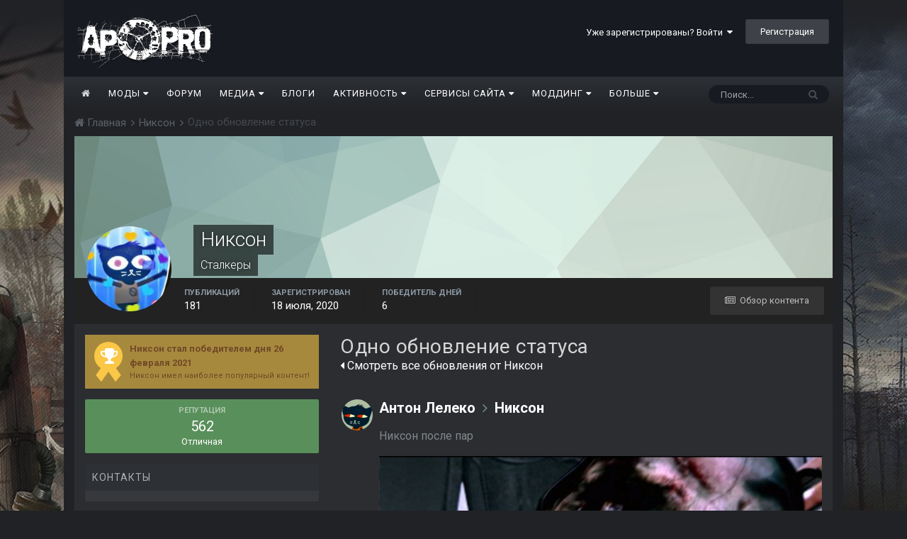

--- FILE ---
content_type: text/html;charset=UTF-8
request_url: https://ap-pro.ru/profile/57-nikson/?status=843&type=status
body_size: 15686
content:
<!DOCTYPE html><html lang="ru-RU" dir="ltr"><head><title>Одно обновление статуса 15.10.2020 от Антон Лелеко - AP-PRO.RU | Новости Stalker | Скачать моды Stalker | Stalker 2 | Сталкер моды</title>
		
			<!-- Global site tag (gtag.js) - Google Analytics -->
<script async src="https://www.googletagmanager.com/gtag/js?id=UA-173901518-1"></script>
<script>
  window.dataLayer = window.dataLayer || [];
  function gtag(){dataLayer.push(arguments);}
  gtag('js', new Date());

  gtag('config', 'UA-173901518-1');
</script>

		
		<!--[if lt IE 9]>
			<link rel="stylesheet" type="text/css" href="https://ap-pro.ru/uploads/css_built_2/5e61784858ad3c11f00b5706d12afe52_ie8.css.7d6f1d371f2f0167e120d70d1a640e79.css">
		    <script src="//ap-pro.ru/applications/core/interface/html5shiv/html5shiv.js"></script>
		<![endif]-->
		
<meta charset="utf-8">


	
	
		<meta property="og:image" content="https://ap-pro.ru/uploads/monthly_2023_05/66666.jpg.4cad18ada1f940c198e3b3903c04d2de.jpg">
	


	<meta name="twitter:card" content="summary_large_image" />



	
		
			
				<meta property="og:site_name" content="AP-PRO.RU | Новости Stalker | Скачать моды Stalker | Stalker 2 | Сталкер моды">
			
		
	

	
		
			
				<meta property="og:locale" content="ru_RU">
			
		
	


	
		<link rel="canonical" href="https://ap-pro.ru/profile/57-nikson/?status=843&amp;type=status" />
	

<link rel="alternate" type="application/rss+xml" title="Новости S.T.A.L.K.E.R. " href="https://ap-pro.ru/rss/1-novosti-stalker.xml/" />


<link rel="manifest" href="https://ap-pro.ru/manifest.webmanifest/">
<meta name="msapplication-config" content="https://ap-pro.ru/browserconfig.xml/">
<meta name="msapplication-starturl" content="/">
<meta name="application-name" content="AP-PRO.RU | Новости Stalker | Скачать моды Stalker | Stalker 2 | Сталкер моды">
<meta name="apple-mobile-web-app-title" content="AP-PRO.RU | Новости Stalker | Скачать моды Stalker | Stalker 2 | Сталкер моды">

	<meta name="theme-color" content="#3d6594">






		


	
		<link href="https://fonts.googleapis.com/css?family=Roboto:300,300i,400,400i,700,700i" rel="stylesheet" referrerpolicy="origin">
	



	<link rel="stylesheet" href="https://ap-pro.ru/uploads/css_built_2/341e4a57816af3ba440d891ca87450ff_framework.css.1cf6d9bc26ea0a03016a5f2c3e4714eb.css?v=4f38aa984c" media="all">

	<link rel="stylesheet" href="https://ap-pro.ru/uploads/css_built_2/20446cf2d164adcc029377cb04d43d17_flags.css.633163dd04d6777f9e5520fa5c2e5bf8.css?v=4f38aa984c" media="all">

	<link rel="stylesheet" href="https://ap-pro.ru/uploads/css_built_2/ec0c06d47f161faa24112e8cbf0665bc_chatbox.css.9d3a6feceaa3a45e09eb61da15fa7abe.css?v=4f38aa984c" media="all">

	<link rel="stylesheet" href="https://ap-pro.ru/uploads/css_built_2/90eb5adf50a8c640f633d47fd7eb1778_core.css.49f2bb797468236617de0d8cbdd48d2e.css?v=4f38aa984c" media="all">

	<link rel="stylesheet" href="https://ap-pro.ru/uploads/css_built_2/ffdbd8340d5c38a97b780eeb2549bc3f_profiles.css.15234426568d11b6a16e73d43c9fe7fc.css?v=4f38aa984c" media="all">

	<link rel="stylesheet" href="https://ap-pro.ru/uploads/css_built_2/f2ef08fd7eaff94a9763df0d2e2aaa1f_streams.css.920b58442d0d07f40443f9f96e3a1208.css?v=4f38aa984c" media="all">

	<link rel="stylesheet" href="https://ap-pro.ru/uploads/css_built_2/9be4fe0d9dd3ee2160f368f53374cd3f_leaderboard.css.339c2954a3dae81cb23a785d10c3f835.css?v=4f38aa984c" media="all">

	<link rel="stylesheet" href="https://ap-pro.ru/uploads/css_built_2/046e14a7d0a24afbe332ca4f2f603d81_awards.css.8f1a6d6ba9fca4b50370d79b496d617d.css?v=4f38aa984c" media="all">




<link rel="stylesheet" href="https://ap-pro.ru/uploads/css_built_2/258adbb6e4f3e83cd3b355f84e3fa002_custom.css.19e65bd8e2712ead851211c9629bf536.css?v=4f38aa984c" media="all">



		
		

	
	
		
		<link rel='shortcut icon' href='https://ap-pro.ru/uploads/monthly_2021_12/sitelogo.png' type="image/png" sizes="48x48">
	

            
      <!-- Yandex.RTB -->
<script>window.yaContextCb=window.yaContextCb||[]</script>
<script src="https://yandex.ru/ads/system/context.js" async></script>
      
	</head><body class="ipsApp ipsApp_front ipsJS_none ipsClearfix" data-controller="core.front.core.app"  data-message=""  data-pageapp="core" data-pagelocation="front" data-pagemodule="members" data-pagecontroller="profile" data-pageid="57" ><a href="#elContent" class="ipsHide" title="Перейти к основному содержанию на этой странице" accesskey="m">Перейти к содержанию</a>
		<div id="ipsLayout_header" class="ipsClearfix">
			
<!--



-->
			
<ul id='elMobileNav' class='ipsList_inline ipsResponsive_hideDesktop ipsResponsive_block' data-controller='core.front.core.mobileNav'>
	
		
			
			
				
					<li id='elMobileBreadcrumb'>
						<a href='https://ap-pro.ru/profile/57-nikson/'>
							<span>Никсон</span>
						</a>
					</li>
				
				
			
				
				
			
		
	
	
	
	<li >
		<a data-action="defaultStream" class='ipsType_light'  href='https://ap-pro.ru/discover/'><i class='icon-newspaper'></i></a>
	</li>

	

	
		<li class='ipsJS_show'>
			<a href='https://ap-pro.ru/search/'><i class='fa fa-search'></i></a>
		</li>
	
	<li data-ipsDrawer data-ipsDrawer-drawerElem='#elMobileDrawer'>
		<a href='#'>
			
			
				
			
			
			
			<i class='fa fa-navicon'></i>
		</a>
	</li>
</ul>
			<header><div class="ipsLayout_container">
					


<a href='https://ap-pro.ru/' id='elLogo' accesskey='1'><img src="https://ap-pro.ru/uploads/monthly_2026_01/logo26.png.7e48e129676c30d8d36256dc67817c63.png" alt='AP-PRO.RU | Новости Stalker | Скачать моды Stalker | Stalker 2 | Сталкер моды'></a>

					

	<ul id="elUserNav" class="ipsList_inline cSignedOut ipsClearfix ipsResponsive_hidePhone ipsResponsive_block">
		
		<li id="elSignInLink">
			<a href="https://ap-pro.ru/login/" data-ipsmenu-closeonclick="false" data-ipsmenu id="elUserSignIn">
				Уже зарегистрированы? Войти  <i class="fa fa-caret-down"></i>
			</a>
			
<div id='elUserSignIn_menu' class='ipsMenu ipsMenu_auto ipsHide'>
	<form accept-charset='utf-8' method='post' action='https://ap-pro.ru/login/' data-controller="core.global.core.login">
		<input type="hidden" name="csrfKey" value="739063ce25ae94da5d37d3c40d9335e4">
		<input type="hidden" name="ref" value="aHR0cHM6Ly9hcC1wcm8ucnUvcHJvZmlsZS81Ny1uaWtzb24vP3N0YXR1cz04NDMmdHlwZT1zdGF0dXM=">
		<div data-role="loginForm">
			
			
			
				
<div class="ipsPad ipsForm ipsForm_vertical">
	<h4 class="ipsType_sectionHead">Войти</h4>
	<br><br>
	<ul class='ipsList_reset'>
		<li class="ipsFieldRow ipsFieldRow_noLabel ipsFieldRow_fullWidth">
			
			
				<input type="text" placeholder="Отображаемое имя или  email адрес" name="auth" autocomplete="email">
			
		</li>
		<li class="ipsFieldRow ipsFieldRow_noLabel ipsFieldRow_fullWidth">
			<input type="password" placeholder="Пароль" name="password" autocomplete="current-password">
		</li>
		<li class="ipsFieldRow ipsFieldRow_checkbox ipsClearfix">
			<span class="ipsCustomInput">
				<input type="checkbox" name="remember_me" id="remember_me_checkbox" value="1" checked aria-checked="true">
				<span></span>
			</span>
			<div class="ipsFieldRow_content">
				<label class="ipsFieldRow_label" for="remember_me_checkbox">Запомнить</label>
				<span class="ipsFieldRow_desc">Не рекомендуется для компьютеров с общим доступом</span>
			</div>
		</li>
		
			<li class="ipsFieldRow ipsFieldRow_checkbox ipsClearfix">
				<span class="ipsCustomInput">
					<input type="checkbox" name="anonymous" id="anonymous_checkbox" value="1" aria-checked="false">
					<span></span>
				</span>
				<div class="ipsFieldRow_content">
					<label class="ipsFieldRow_label" for="anonymous_checkbox">Войти анонимно</label>
				</div>
			</li>
		
		<li class="ipsFieldRow ipsFieldRow_fullWidth">
			<br>
			<button type="submit" name="_processLogin" value="usernamepassword" class="ipsButton ipsButton_primary ipsButton_small" id="elSignIn_submit">Войти</button>
			
				<br>
				<p class="ipsType_right ipsType_small">
					
						<a href='https://ap-pro.ru/lostpassword/' data-ipsDialog data-ipsDialog-title='Забыли пароль?'>
					
					Забыли пароль?</a>
				</p>
			
		</li>
	</ul>
</div>
			
		</div>
	</form>
</div>
		</li>
		
			<li>
				
					<a href="https://ap-pro.ru/register/" data-ipsdialog data-ipsdialog-size="narrow" data-ipsdialog-title="Регистрация"  id="elRegisterButton" class="ipsButton ipsButton_normal ipsButton_primary">Регистрация</a>
				
			</li>
		
	</ul>

				</div>
			</header>
			

	<nav data-controller='core.front.core.navBar' class='ipsNavBar_noSubBars'>
		<div class='ipsNavBar_primary ipsLayout_container ipsNavBar_noSubBars ipsClearfix'>
			

	<div id="elSearchWrapper" class="ipsPos_right">
		<div id='elSearch' class='' data-controller='core.front.core.quickSearch'>
			<form accept-charset='utf-8' action='//ap-pro.ru/search/?do=quicksearch' method='post'>
				<input type='search' id='elSearchField' placeholder='Поиск...' name='q' autocomplete='off'>
				<button class='cSearchSubmit' type="submit"><i class="fa fa-search"></i></button>
				<div id="elSearchExpanded">
					<div class="ipsMenu_title">
						Искать в
					</div>
					<ul class="ipsSideMenu_list ipsSideMenu_withRadios ipsSideMenu_small ipsType_normal" data-ipsSideMenu data-ipsSideMenu-type="radio" data-ipsSideMenu-responsive="false" data-role="searchContexts">
						<li>
							<span class='ipsSideMenu_item ipsSideMenu_itemActive' data-ipsMenuValue='all'>
								<input type="radio" name="type" value="all" checked id="elQuickSearchRadio_type_all">
								<label for='elQuickSearchRadio_type_all' id='elQuickSearchRadio_type_all_label'>Везде</label>
							</span>
						</li>
						
						
							<li>
								<span class='ipsSideMenu_item' data-ipsMenuValue='core_statuses_status'>
									<input type="radio" name="type" value="core_statuses_status" id="elQuickSearchRadio_type_core_statuses_status">
									<label for='elQuickSearchRadio_type_core_statuses_status' id='elQuickSearchRadio_type_core_statuses_status_label'>Обновления статусов</label>
								</span>
							</li>
						
						
						<li data-role="showMoreSearchContexts">
							<span class='ipsSideMenu_item' data-action="showMoreSearchContexts" data-exclude="core_statuses_status">
								Ещё...
							</span>
						</li>
					</ul>
					<div class="ipsMenu_title">
						Поиск контента, содержащего...
					</div>
					<ul class='ipsSideMenu_list ipsSideMenu_withRadios ipsSideMenu_small ipsType_normal' role="radiogroup" data-ipsSideMenu data-ipsSideMenu-type="radio" data-ipsSideMenu-responsive="false" data-filterType='andOr'>
						
							<li>
								<span class='ipsSideMenu_item ipsSideMenu_itemActive' data-ipsMenuValue='or'>
									<input type="radio" name="search_and_or" value="or" checked id="elRadio_andOr_or">
									<label for='elRadio_andOr_or' id='elField_andOr_label_or'><em>Любое</em> слово запроса</label>
								</span>
							</li>
						
							<li>
								<span class='ipsSideMenu_item ' data-ipsMenuValue='and'>
									<input type="radio" name="search_and_or" value="and"  id="elRadio_andOr_and">
									<label for='elRadio_andOr_and' id='elField_andOr_label_and'><em>Все</em> слова запроса</label>
								</span>
							</li>
						
					</ul>
					<div class="ipsMenu_title">
						Поиск результатов в...
					</div>
					<ul class='ipsSideMenu_list ipsSideMenu_withRadios ipsSideMenu_small ipsType_normal' role="radiogroup" data-ipsSideMenu data-ipsSideMenu-type="radio" data-ipsSideMenu-responsive="false" data-filterType='searchIn'>
						<li>
							<span class='ipsSideMenu_item ipsSideMenu_itemActive' data-ipsMenuValue='all'>
								<input type="radio" name="search_in" value="all" checked id="elRadio_searchIn_and">
								<label for='elRadio_searchIn_and' id='elField_searchIn_label_all'>Заголовки и содержание контента</label>
							</span>
						</li>
						<li>
							<span class='ipsSideMenu_item' data-ipsMenuValue='titles'>
								<input type="radio" name="search_in" value="titles" id="elRadio_searchIn_titles">
								<label for='elRadio_searchIn_titles' id='elField_searchIn_label_titles'>Только заголовки контента</label>
							</span>
						</li>
					</ul>
				</div>
			</form>
		</div>
	</div>

			<ul data-role="primaryNavBar" class='ipsResponsive_showDesktop ipsResponsive_block'>
				
<li data-role="navBarItem"><a href="https://ap-pro.ru/" style='background: ; color: #ffffffcf;'><i class='fa fa-home'></i></a></li>



	
		
		
		
		<li  id='elNavSecondary_85' data-role="navBarItem" data-navApp="core" data-navExt="Menu">
			
			
				<a href="#" id="elNavigation_85" data-ipsMenu data-ipsMenu-appendTo='#elNavSecondary_85' data-ipsMenu-activeClass='ipsNavActive_menu' data-navItem-id="85" >
					Моды <i class="fa fa-caret-down"></i>
				</a>
				<ul id="elNavigation_85_menu" class="ipsMenu ipsMenu_auto ipsHide">
					

	
		
			<li class='ipsMenu_item' >
				<a href='https://ap-pro.ru/stuff/' >
					Все модификации
				</a>
			</li>
		
	

	
		
			<li class='ipsMenu_item' >
				<a href='https://ap-pro.ru/stuff/ten_chernobylja/' >
					Моды Тень Чернобыля
				</a>
			</li>
		
	

	
		
			<li class='ipsMenu_item' >
				<a href='https://ap-pro.ru/stuff/chistoe_nebo/' >
					Моды Чистое небо
				</a>
			</li>
		
	

	
		
			<li class='ipsMenu_item' >
				<a href='https://ap-pro.ru/stuff/zov_pripjati/' >
					Моды Зов Припяти
				</a>
			</li>
		
	

	
		
			<li class='ipsMenu_item' >
				<a href='https://ap-pro.ru/forums/5-%D0%BC%D0%BE%D0%B4%D1%8B-%D0%B2-%D1%80%D0%B0%D0%B7%D1%80%D0%B0%D0%B1%D0%BE%D1%82%D0%BA%D0%B5/' >
					Моды в разработке
				</a>
			</li>
		
	

	
		
			<li class='ipsMenu_item' >
				<a href='https://ap-pro.ru/toploads/' >
					Самые скачиваемые
				</a>
			</li>
		
	

	
		
			<li class='ipsMenu_item' >
				<a href='https://ap-pro.ru/topstaff/' >
					Топ - 50 лучших модов
				</a>
			</li>
		
	

	
		
			<li class='ipsMenu_item' >
				<a href='https://ap-pro.ru/index/top/' >
					Топы лучших модов от AP PRO
				</a>
			</li>
		
	

	
		
			<li class='ipsMenu_item' >
				<a href='https://ap-pro.ru/random/' >
					Рандомайзер модов S.T.A.L.K.E.R.
				</a>
			</li>
		
	

	
		
			<li class='ipsMenu_item' >
				<a href='https://ap-pro.ru/explore/' >
					Рекомендации
				</a>
			</li>
		
	

	
		
			<li class='ipsMenu_item' >
				<a href='https://ap-pro.ru/stuff/zov_pripjati/true-stalker-r307/' >
					True Stalker - мод от сайта AP-PRO
				</a>
			</li>
		
	

				</ul>
			
			
		</li>
	
	

	
		
		
		
		<li  id='elNavSecondary_10' data-role="navBarItem" data-navApp="core" data-navExt="CustomItem">
			
			
				<a href="https://ap-pro.ru/forum/"  data-navItem-id="10" >
					Форум
				</a>
			
			
		</li>
	
	

	
		
		
		
		<li  id='elNavSecondary_104' data-role="navBarItem" data-navApp="core" data-navExt="Menu">
			
			
				<a href="#" id="elNavigation_104" data-ipsMenu data-ipsMenu-appendTo='#elNavSecondary_104' data-ipsMenu-activeClass='ipsNavActive_menu' data-navItem-id="104" >
					Медиа <i class="fa fa-caret-down"></i>
				</a>
				<ul id="elNavigation_104_menu" class="ipsMenu ipsMenu_auto ipsHide">
					

	
		
			<li class='ipsMenu_item' >
				<a href='https://ap-pro.ru/index/sn/' >
					Выпуски Stalker News
				</a>
			</li>
		
	

	
		
			<li class='ipsMenu_item' >
				<a href='https://ap-pro.ru/index/top/' >
					Топы лучших модов
				</a>
			</li>
		
	

	
		
			<li class='ipsMenu_item' >
				<a href='https://ap-pro.ru/index/obzortch/' >
					Обзоры модов Тень Чернобыля
				</a>
			</li>
		
	

	
		
			<li class='ipsMenu_item' >
				<a href='https://ap-pro.ru/index/obzorzp/' >
					Обзоры модов Зов Припяти
				</a>
			</li>
		
	

	
		
			<li class='ipsMenu_item' >
				<a href='https://ap-pro.ru/index/obzorcs/' >
					Обзоры модов Чистое небо
				</a>
			</li>
		
	

	
		
			<li class='ipsMenu_item' >
				<a href='https://ap-pro.ru/index/preview/' >
					Превью 
				</a>
			</li>
		
	

	
		
			<li class='ipsMenu_item' >
				<a href='https://ap-pro.ru/index/gamesobzor/' >
					Обзоры игр
				</a>
			</li>
		
	

	
		
			<li class='ipsMenu_item' >
				<a href='https://ap-pro.ru/index/video/' >
					Прочие ролики от AP PRO
				</a>
			</li>
		
	

	
		
			<li class='ipsMenu_item' >
				<a href='https://ap-pro.ru/forums/topic/1761-anonsy-strimov-ot-ap-proru/' >
					Стримы от AP PRO
				</a>
			</li>
		
	

	
		
			<li class='ipsMenu_item' >
				<a href='https://ap-pro.ru/forums/topic/1731-katalog-rolikov-ot-ap-pro/' >
					Каталог роликов от AP PRO
				</a>
			</li>
		
	

				</ul>
			
			
		</li>
	
	

	
		
		
		
		<li  id='elNavSecondary_30' data-role="navBarItem" data-navApp="blog" data-navExt="Blogs">
			
			
				<a href="https://ap-pro.ru/blogs/"  data-navItem-id="30" >
					Блоги
				</a>
			
			
		</li>
	
	

	
		
		
		
		<li  id='elNavSecondary_38' data-role="navBarItem" data-navApp="core" data-navExt="Menu">
			
			
				<a href="#" id="elNavigation_38" data-ipsMenu data-ipsMenu-appendTo='#elNavSecondary_38' data-ipsMenu-activeClass='ipsNavActive_menu' data-navItem-id="38" >
					Активность <i class="fa fa-caret-down"></i>
				</a>
				<ul id="elNavigation_38_menu" class="ipsMenu ipsMenu_auto ipsHide">
					

	
		
			<li class='ipsMenu_item' >
				<a href='https://ap-pro.ru/discover/' >
					Лента активности
				</a>
			</li>
		
	

	
		
			<li class='ipsMenu_item' >
				<a href='https://ap-pro.ru/lenta/' >
					Лента форума
				</a>
			</li>
		
	

	
		
			<li class='ipsMenu_item' >
				<a href='https://ap-pro.ru/leaderboard/' >
					Лидеры
				</a>
			</li>
		
	

	

	

	

	

	
		
			<li class='ipsMenu_item' >
				<a href='https://ap-pro.ru/forums/topic/1226-pravila-sayta/' >
					Правила сайта
				</a>
			</li>
		
	

	
		
			<li class='ipsMenu_item' >
				<a href='https://ap-pro.ru/bimchatbox/' >
					Чат
				</a>
			</li>
		
	

				</ul>
			
			
		</li>
	
	

	
		
		
		
		<li  id='elNavSecondary_49' data-role="navBarItem" data-navApp="core" data-navExt="Menu">
			
			
				<a href="#" id="elNavigation_49" data-ipsMenu data-ipsMenu-appendTo='#elNavSecondary_49' data-ipsMenu-activeClass='ipsNavActive_menu' data-navItem-id="49" >
					Сервисы сайта <i class="fa fa-caret-down"></i>
				</a>
				<ul id="elNavigation_49_menu" class="ipsMenu ipsMenu_auto ipsHide">
					

	
		
			<li class='ipsMenu_item' >
				<a href='https://ap-pro.ru/clubs/' >
					Клубы
				</a>
			</li>
		
	

	
		
			<li class='ipsMenu_item' >
				<a href='https://ap-pro.ru/topstalkertube/' >
					Топ Ютуберов
				</a>
			</li>
		
	

	
		
			<li class='ipsMenu_item' >
				<a href='https://ap-pro.ru/kalendar_stalkera/' >
					Календарь Сталкера
				</a>
			</li>
		
	

	
		
			<li class='ipsMenu_item' >
				<a href='https://ap-pro.ru/mm/' >
					Мод месяца
				</a>
			</li>
		
	

	
		
			<li class='ipsMenu_item' >
				<a href='https://ap-pro.ru/forums/34-%D0%BF%D1%80%D0%BE%D1%85%D0%BE%D0%B6%D0%B4%D0%B5%D0%BD%D0%B8%D0%B5-%D0%BC%D0%BE%D0%B4%D0%B8%D1%84%D0%B8%D0%BA%D0%B0%D1%86%D0%B8%D0%B9/' >
					Прохождение модов
				</a>
			</li>
		
	

	
		
			<li class='ipsMenu_item' >
				<a href='https://ap-pro.ru/forums/topic/2277-poisk-i-podborka-modov/' >
					Поиск и подборка модов
				</a>
			</li>
		
	

	
		
			<li class='ipsMenu_item' >
				<a href='https://ap-pro.ru/news/' >
					Информационный центр
				</a>
			</li>
		
	

	
		
			<li class='ipsMenu_item' >
				<a href='https://ap-pro.ru/forums/101-baza-aktyorov-ozvuchki/' >
					База актеров озвучки
				</a>
			</li>
		
	

	
		
			<li class='ipsMenu_item' >
				<a href='https://ap-pro.ru/forums/topic/973-obnovleniya-sayta/' >
					Обновления сайта
				</a>
			</li>
		
	

	
		
			<li class='ipsMenu_item' >
				<a href='https://ap-pro.ru/forums/topic/1737-predlozhit-material/' >
					Предложить публикацию
				</a>
			</li>
		
	

	
		
			<li class='ipsMenu_item' >
				<a href='http://old.ap-pro.ru' target='_blank' rel="noopener">
					Архивный сайт
				</a>
			</li>
		
	

				</ul>
			
			
		</li>
	
	

	
		
		
		
		<li  id='elNavSecondary_93' data-role="navBarItem" data-navApp="core" data-navExt="Menu">
			
			
				<a href="#" id="elNavigation_93" data-ipsMenu data-ipsMenu-appendTo='#elNavSecondary_93' data-ipsMenu-activeClass='ipsNavActive_menu' data-navItem-id="93" >
					Моддинг <i class="fa fa-caret-down"></i>
				</a>
				<ul id="elNavigation_93_menu" class="ipsMenu ipsMenu_auto ipsHide">
					

	
		
			<li class='ipsMenu_item' >
				<a href='https://ap-pro.ru/forums/topic/93-soc-%D0%BC%D0%BE%D0%B4%D0%BE%D1%81%D1%82%D1%80%D0%BE%D0%B9-%D0%B2%D0%BE%D0%BF%D1%80%D0%BE%D1%81%D0%BD%D0%B8%D1%86%D0%B0/' >
					Вопросы по моддингу ТЧ
				</a>
			</li>
		
	

	
		
			<li class='ipsMenu_item' >
				<a href='https://ap-pro.ru/forums/topic/94-cs-%D0%BC%D0%BE%D0%B4%D0%BE%D1%81%D1%82%D1%80%D0%BE%D0%B9-%D0%B2%D0%BE%D0%BF%D1%80%D0%BE%D1%81%D0%BD%D0%B8%D1%86%D0%B0/' >
					Вопросы по моддингу ЧН
				</a>
			</li>
		
	

	
		
			<li class='ipsMenu_item' >
				<a href='https://ap-pro.ru/forums/topic/92-cop-%D0%BC%D0%BE%D0%B4%D0%BE%D1%81%D1%82%D1%80%D0%BE%D0%B9-%D0%B2%D0%BE%D0%BF%D1%80%D0%BE%D1%81%D0%BD%D0%B8%D1%86%D0%B0/' >
					Вопросы по моддингу ЗП
				</a>
			</li>
		
	

	
		
			<li class='ipsMenu_item' >
				<a href='https://ap-pro.ru/forums/26-%D1%80%D0%B0%D0%B1%D0%BE%D1%82%D0%B0-%D1%81-sdk/' >
					Работа с SDK
				</a>
			</li>
		
	

	
		
			<li class='ipsMenu_item' >
				<a href='https://ap-pro.ru/forums/27-3d-%D0%B3%D1%80%D0%B0%D1%84%D0%B8%D0%BA%D0%B0-%D0%B0%D0%BD%D0%B8%D0%BC%D0%B0%D1%86%D0%B8%D1%8F/' >
					3D-графика, анимация
				</a>
			</li>
		
	

	
		
			<li class='ipsMenu_item' >
				<a href='https://ap-pro.ru/forums/28-%D1%81%D0%BA%D1%80%D0%B8%D0%BF%D1%82%D1%8B-%D0%BA%D0%BE%D0%BD%D1%84%D0%B8%D0%B3%D0%B8-%D0%BB%D0%BE%D0%B3%D0%B8%D0%BA%D0%B0-%D0%B4%D0%B2%D0%B8%D0%B6%D0%BE%D0%BA/' >
					Скрипты, конфиги, логика, движок
				</a>
			</li>
		
	

	
		
			<li class='ipsMenu_item' >
				<a href='https://ap-pro.ru/forums/29-%D0%BA%D0%B2%D0%B5%D1%81%D1%82%D0%BE%D1%81%D1%82%D1%80%D0%BE%D0%B5%D0%BD%D0%B8%D0%B5-%D0%B8-%D1%81%D1%86%D0%B5%D0%BD%D0%B0%D1%80%D0%B8%D0%B9/' >
					Квестостроение и сценарий
				</a>
			</li>
		
	

	
		
			<li class='ipsMenu_item' >
				<a href='https://ap-pro.ru/forums/31-%D1%83%D1%80%D0%BE%D0%BA%D0%B8-%D1%81%D1%82%D0%B0%D1%82%D1%8C%D0%B8-%D0%B8-%D0%B4%D0%BE%D0%BA%D1%83%D0%BC%D0%B5%D0%BD%D1%82%D0%B0%D1%86%D0%B8%D1%8F-%D0%BF%D0%BE-%D1%81%D0%BE%D0%B7%D0%B4%D0%B0%D0%BD%D0%B8%D1%8E-%D0%BC%D0%BE%D0%B4%D0%BE%D0%B2/' >
					Уроки, статьи и документация
				</a>
			</li>
		
	

	
		
			<li class='ipsMenu_item' >
				<a href='https://ap-pro.ru/forums/32-2d-%D0%B3%D1%80%D0%B0%D1%84%D0%B8%D0%BA%D0%B0-%D0%B7%D0%B2%D1%83%D0%BA-%D0%B2%D0%B8%D0%B4%D0%B5%D0%BE/' >
					2D-Графика, звук, видео
				</a>
			</li>
		
	

	
		
			<li class='ipsMenu_item' >
				<a href='https://ap-pro.ru/forums/33-%D0%BD%D0%B0%D1%80%D0%B0%D0%B1%D0%BE%D1%82%D0%BA%D0%B8-%D0%BF%D0%BE-%D0%BC%D0%BE%D0%B4%D0%B4%D0%B8%D0%BD%D0%B3%D1%83/' >
					Наработки по моддингу
				</a>
			</li>
		
	

				</ul>
			
			
		</li>
	
	

	
		
		
		
		<li  id='elNavSecondary_106' data-role="navBarItem" data-navApp="core" data-navExt="CustomItem">
			
			
				<a href="https://ap-pro.ru/info/"  data-navItem-id="106" >
					О нас
				</a>
			
			
		</li>
	
	

	
		
		
		
		<li  id='elNavSecondary_125' data-role="navBarItem" data-navApp="core" data-navExt="CustomItem">
			
			
				<a href="https://ap-pro.ru/donate/"  data-navItem-id="125" >
					$ Поддержать сайт
				</a>
			
			
		</li>
	
	

				<li class='ipsHide' id='elNavigationMore' data-role='navMore'>
					<a href='#' data-ipsMenu data-ipsMenu-appendTo='#elNavigationMore' id='elNavigationMore_dropdown'>Больше</a>
					<ul class='ipsNavBar_secondary ipsHide' data-role='secondaryNavBar'>
						<li class='ipsHide' id='elNavigationMore_more' data-role='navMore'>
							<a href='#' data-ipsMenu data-ipsMenu-appendTo='#elNavigationMore_more' id='elNavigationMore_more_dropdown'>Больше <i class='fa fa-caret-down'></i></a>
							<ul class='ipsHide ipsMenu ipsMenu_auto' id='elNavigationMore_more_dropdown_menu' data-role='moreDropdown'></ul>
						</li>
					</ul>
				</li>
			</ul>
		</div>
	</nav>

		</div>
		<main id="ipsLayout_body" class="ipsLayout_container"><div id="ipsLayout_contentArea">
				<div id="ipsLayout_contentWrapper">
					
<nav class='ipsBreadcrumb ipsBreadcrumb_top ipsFaded_withHover'>
	

	<!-- ul class='ipsList_inline ipsPos_right'>
		
		<li >
			<a data-action="defaultStream" class='ipsType_light '  href='https://ap-pro.ru/discover/'><i class='icon-newspaper'></i> <span>Активность</span></a>
		</li>
		
	</ul -->

	<ul data-role="breadcrumbList">
		<li>
			<a title="Главная" href='https://ap-pro.ru/'>
				<span><i class='fa fa-home'></i> Главная <i class='fa fa-angle-right'></i></span>
			</a>
		</li>
		
		
			<li>
				
					<a href='https://ap-pro.ru/profile/57-nikson/'>
						<span>Никсон <i class='fa fa-angle-right'></i></span>
					</a>
				
			</li>
		
			<li>
				
					Одно обновление статуса
				
			</li>
		
	</ul>
</nav>
					
					<div id="ipsLayout_mainArea">
						<a id="elContent"></a>
						
						
						
						

	




						

<!-- When altering this template be sure to also check for similar in the hovercard -->
<div data-controller="core.front.profile.main" class="ipsBox">
	

<header data-role="profileHeader"><div class="ipsPageHead_special " id="elProfileHeader" data-controller="core.global.core.coverPhoto" data-url="https://ap-pro.ru/profile/57-nikson/?csrfKey=739063ce25ae94da5d37d3c40d9335e4" data-coveroffset="0">
		
			<div class="ipsCoverPhoto_container" style="background-color: hsl(154, 100%, 80% )">
				<img src="https://ap-pro.ru/uploads/set_resources_2/84c1e40ea0e759e3f1505eb1788ddf3c_pattern.png" class="ipsCoverPhoto_photo" data-action="toggleCoverPhoto" alt="">
</div>
		
		
		<div class="ipsColumns ipsColumns_collapsePhone" data-hideoncoveredit>
			<div class="ipsColumn ipsColumn_fixed ipsColumn_narrow ipsPos_center" id="elProfilePhoto">
				
					<a href="https://ap-pro.ru/uploads/monthly_2020_08/ava.jpg.dc6d5bd3f0aa6dfbdb202d65f5dfd17e.jpg" data-ipslightbox class="ipsUserPhoto ipsUserPhoto_xlarge">					
						<img src="https://ap-pro.ru/uploads/monthly_2020_08/ava.thumb.jpg.b000c1cbee05d35562c639002fca71ad.jpg" alt=""></a>
				
				
			</div>
			<div class="ipsColumn ipsColumn_fluid">
				<div class="ipsPos_left ipsPad cProfileHeader_name ipsType_normal">
					<h1 class="ipsType_reset ipsPageHead_barText">
						Никсон

						
                        
					</h1>
					<span>
						<span class="ipsPageHead_barText">Сталкеры</span>
					</span>
				</div>
				
					<ul class="ipsList_inline ipsPad ipsResponsive_hidePhone ipsResponsive_block ipsPos_left">
						
							<li>

<div data-followApp='core' data-followArea='member' data-followID='57'  data-controller='core.front.core.followButton'>
	
		

	
</div></li>
						
						
					</ul>
				
			</div>
		</div>
	</div>

	<div class="ipsGrid ipsAreaBackground ipsPad ipsResponsive_showPhone ipsResponsive_block">
		
		
		

		
		
		<div data-role="switchView" class="ipsGrid_span12">
			<div data-action="goToProfile" data-type="phone" class="ipsHide">
				<a href="https://ap-pro.ru/profile/57-nikson/" class="ipsButton ipsButton_light ipsButton_small ipsButton_fullWidth" title="Профиль Никсон"><i class="fa fa-user"></i></a>
			</div>
			<div data-action="browseContent" data-type="phone" class="">
				<a href="https://ap-pro.ru/profile/57-nikson/content/" class="ipsButton ipsButton_alternate ipsButton_small ipsButton_fullWidth" title="Контент Никсон"><i class="fa fa-newspaper-o"></i></a>
			</div>
		</div>
	</div>

	<div id="elProfileStats" class="ipsClearfix">
		<div data-role="switchView" class="ipsResponsive_hidePhone ipsResponsive_block">
			<a href="https://ap-pro.ru/profile/57-nikson/" class="ipsButton ipsButton_veryLight ipsButton_medium ipsPos_right ipsHide" data-action="goToProfile" data-type="full" title="Профиль Никсон"><i class="fa fa-user"></i> <span class="ipsResponsive_showDesktop ipsResponsive_inline"> Профиль</span></a>
			<a href="https://ap-pro.ru/profile/57-nikson/content/" class="ipsButton ipsButton_light ipsButton_medium ipsPos_right " data-action="browseContent" data-type="full" title="Контент Никсон"><i class="fa fa-newspaper-o"></i> <span class="ipsResponsive_showDesktop ipsResponsive_inline"> Обзор контента</span></a>
		</div>
		<ul class="ipsList_inline ipsPos_left">
<li>
				<h4 class="ipsType_minorHeading">Публикаций</h4>
				181
			</li>
			<li>
				<h4 class="ipsType_minorHeading">Зарегистрирован</h4>
				<time datetime='2020-07-18T14:37:51Z' title='18.07.2020 14:37 ' data-short='5 г'>18 июля, 2020</time>
			</li>
            
			
			<li>
				<h4 class="ipsType_minorHeading">Победитель дней</h4>
				<span data-ipstooltip title="Количество раз Никсон имел наиболее популярный по репутации контент за день">6</span>
			</li>
			
		</ul>
</div>
</header>

	<div data-role="profileContent">

		<div class="ipsColumns ipsColumns_noSpacing ipsColumns_collapseTablet" data-controller="core.front.profile.body">
			<div class="ipsColumn ipsColumn_fixed ipsColumn_veryWide ipsAreaBackground" id="elProfileInfoColumn">
				<div class="ipsPad">
					
					
						
							
							<div class="ipsLeaderboard_trophy_1 cProfileSidebarBlock ipsSpacer_bottom ">
								<div class="ipsGrid">
									<div class="ipsGrid_span2 ipsType_center">
										<span class="ipsLeaderboard_trophy ipsLeaderboard_trophy_1">
											<i class="fa fa-trophy"></i>
										</span>
									</div>
									<div class="ipsGrid_span10">
										<p class="ipsType_reset ipsType_medium">
											<strong>
												<a class="ipsType_blendLinks" href="https://ap-pro.ru/leaderboard/?custom_date_start=1614340800&amp;custom_date_end=1614340800">
													
														Никсон стал победителем дня 26 февраля 2021
													
												</a>
											</strong>
										</p>
										<p class="ipsType_reset ipsType_small">Никсон имел наиболее популярный контент!</p>
									</div>
								</div>
							</div>
						
						<div class="cProfileSidebarBlock ipsBox ipsSpacer_bottom">
							
								<div class="cProfileRepScore ipsPad_half cProfileRepScore_positive">
									<h2 class="ipsType_minorHeading">Репутация</h2>
									<span class="cProfileRepScore_points">562</span>
									
										<span class="cProfileRepScore_title">Отличная</span>
									
									
								</div>
							
						</div>
					
					
					
                        
                    
					
						



<div class='ipsWidget ipsWidget_vertical cProfileSidebarBlock ipsBox ipsSpacer_bottom' data-controller='core.front.profile.toggleBlock'>
<h2 class='ipsWidget_title ipsType_reset'>Контакты</h2>
  <center>
    <div class="MSI_ProfileBlock">
    
    
    
    
    
    
    
    
    
    
	
    
    
	
    
    
	
	
	
	
	
	
	
	</div>
  </center>
</div>


<div class="ipsWidget ipsWidget_vertical cProfileSidebarBlock ipsBox ipsSpacer_bottom" id="elFollowers" data-feedid="member-57" data-controller="core.front.profile.followers">
							

<h2 class='ipsWidget_title ipsType_reset'>
	
	36 Подписчиков
</h2>
<div class='ipsWidget_inner'>
	
		<ul class='ipsGrid ipsSpacer_top'>
			
				
					<li class='ipsGrid_span3 ipsType_center ' data-ipsTooltip title='Антон Лелеко'>


	<a href="https://ap-pro.ru/profile/7028-anton-leleko/"  class="ipsUserPhoto ipsUserPhoto_mini" title="Перейти в профиль Антон Лелеко">
		<img src='https://ap-pro.ru/uploads/monthly_2020_09/Ys65rNAah7s.thumb.jpg.c070ed8bc0bd852433e6c562b1d2cb4f.jpg' alt='Антон Лелеко'>
	</a>
</li>
				
			
				
					<li class='ipsGrid_span3 ipsType_center ' data-ipsTooltip title='KuValda'>


	<a href="https://ap-pro.ru/profile/30473-kuvalda/"  class="ipsUserPhoto ipsUserPhoto_mini" title="Перейти в профиль KuValda">
		<img src='https://ap-pro.ru/uploads/monthly_2021_08/2021-08-26-22-07-03.thumb.jpg.27c2ef184f09e5866405c88a814b9c80.jpg' alt='KuValda'>
	</a>
</li>
				
			
				
					<li class='ipsGrid_span3 ipsType_center ' data-ipsTooltip title='Дениска -редиска'>


	<a href="https://ap-pro.ru/profile/137-deniska-rediska/"  class="ipsUserPhoto ipsUserPhoto_mini" title="Перейти в профиль Дениска -редиска">
		<img src='https://ap-pro.ru/uploads/monthly_2020_07/840893823_.thumb.png.3872b7ec0c50f96290d7284dba2da994.png' alt='Дениска -редиска'>
	</a>
</li>
				
			
				
					<li class='ipsGrid_span3 ipsType_center ' data-ipsTooltip title='Штази'>


	<a href="https://ap-pro.ru/profile/10432-shtazi/"  class="ipsUserPhoto ipsUserPhoto_mini" title="Перейти в профиль Штази">
		<img src='https://ap-pro.ru/uploads/monthly_2021_02/Screenshot_1.thumb.jpg.8d62d5b8a28bb30f092e241f5649e538.jpg' alt='Штази'>
	</a>
</li>
				
			
				
					<li class='ipsGrid_span3 ipsType_center ' data-ipsTooltip title='George &quot;Joji&quot; Miller'>


	<a href="https://ap-pro.ru/profile/115-george-joji-miller/"  class="ipsUserPhoto ipsUserPhoto_mini" title="Перейти в профиль George &quot;Joji&quot; Miller">
		<img src='https://ap-pro.ru/uploads/monthly_2020_07/9C-ctybKD6E.thumb.jpg.f4cf6fab422bebce6a95f67bfb5afbb4.jpg' alt='George &quot;Joji&quot; Miller'>
	</a>
</li>
				
			
				
					<li class='ipsGrid_span3 ipsType_center ' data-ipsTooltip title='Melya'>


	<a href="https://ap-pro.ru/profile/25-melya/"  class="ipsUserPhoto ipsUserPhoto_mini" title="Перейти в профиль Melya">
		<img src='https://ap-pro.ru/uploads/monthly_2021_11/89957d1370fdcc0b360a76e82ab5f565.thumb.jpg.d7437ded02a75b05d6a4013d52a3211a.jpg' alt='Melya'>
	</a>
</li>
				
			
				
					<li class='ipsGrid_span3 ipsType_center ' data-ipsTooltip title='Рико94'>


	<a href="https://ap-pro.ru/profile/8791-riko94/"  class="ipsUserPhoto ipsUserPhoto_mini" title="Перейти в профиль Рико94">
		<img src='https://ap-pro.ru/uploads/monthly_2020_10/FSCFTsWkLMQ.thumb.jpg.dbce4f635014de05129ce4cf37ec5db4.jpg' alt='Рико94'>
	</a>
</li>
				
			
				
					<li class='ipsGrid_span3 ipsType_center ' data-ipsTooltip title='Arnengen163'>


	<a href="https://ap-pro.ru/profile/6924-arnengen163/"  class="ipsUserPhoto ipsUserPhoto_mini" title="Перейти в профиль Arnengen163">
		<img src='https://ap-pro.ru/uploads/monthly_2020_09/624095539_.thumb.jpg.efd1042727eae53ee69063f06aadaa83.jpg' alt='Arnengen163'>
	</a>
</li>
				
			
				
					<li class='ipsGrid_span3 ipsType_center ' data-ipsTooltip title='Buildyan'>


	<a href="https://ap-pro.ru/profile/5272-buildyan/"  class="ipsUserPhoto ipsUserPhoto_mini" title="Перейти в профиль Buildyan">
		<img src='https://ap-pro.ru/uploads/monthly_2022_11/njr7-RfsUMLQqY86SbWQhA.thumb.jpeg.a89d97733a007a0325eac030d7eb22cb.jpeg' alt='Buildyan'>
	</a>
</li>
				
			
				
					<li class='ipsGrid_span3 ipsType_center ' data-ipsTooltip title='Captain_Pronin'>


	<a href="https://ap-pro.ru/profile/3532-captain_pronin/"  class="ipsUserPhoto ipsUserPhoto_mini" title="Перейти в профиль Captain_Pronin">
		<img src='https://ap-pro.ru/uploads/monthly_2020_09/upload-TASS_47200-pic4_zoom-1500x1500-26987.thumb.jpg.88e9281b978a181ecfeab02923a007ad.jpg' alt='Captain_Pronin'>
	</a>
</li>
				
			
				
					<li class='ipsGrid_span3 ipsType_center ' data-ipsTooltip title='Robbie'>


	<a href="https://ap-pro.ru/profile/702-robbie/"  class="ipsUserPhoto ipsUserPhoto_mini" title="Перейти в профиль Robbie">
		<img src='https://ap-pro.ru/uploads/monthly_2023_05/photo_2023-05-06_19-05-17.thumb.jpg.77012d222dece5984aa8fa2724224e49.jpg' alt='Robbie'>
	</a>
</li>
				
			
				
					<li class='ipsGrid_span3 ipsType_center ' data-ipsTooltip title='Кот'>


	<a href="https://ap-pro.ru/profile/118-kot/"  class="ipsUserPhoto ipsUserPhoto_mini" title="Перейти в профиль Кот">
		<img src='https://ap-pro.ru/uploads/monthly_2020_07/1896247925_3.thumb.jpg.7155a18d91286ca2e91f23ec4f238208.jpg' alt='Кот'>
	</a>
</li>
				
			
		</ul>
	
</div>

	<p class='ipsType_right ipsType_reset ipsPad_half ipsType_small ipsType_light ipsAreaBackground_light'>
		<a href='https://ap-pro.ru/profile/57-nikson/followers/' class='ipsType_blendLinks'>Смотреть всех подписчиков <i class='fa fa-caret-right'></i></a>
	</p>

						</div>
	 				
	 				
						<div class="ipsWidget ipsWidget_vertical cProfileSidebarBlock ipsBox ipsSpacer_bottom" data-location="defaultFields">
							<h2 class="ipsWidget_title ipsType_reset">Информация о Никсон</h2>
							<div class="ipsWidget_inner ipsPad">
								
								<ul class="ipsDataList ipsDataList_reducedSpacing cProfileFields">
									
									
										<li class="ipsDataItem">
											<span class="ipsDataItem_generic ipsDataItem_size3 ipsType_break"><strong>Звание</strong></span>
											<div class="ipsDataItem_generic ipsType_break">
												
													Бывалый
													<br>
												
												<img src='https://ap-pro.ru/uploads/monthly_2020_07/2.png.6ef7db7cfe0eed957c15258864020f76.png' alt=''>
											</div>
										</li>
									
									
										<li class="ipsDataItem">
											<span class="ipsDataItem_generic ipsDataItem_size3 ipsType_break"><strong>День рождения</strong></span>
											<span class="ipsDataItem_generic">01.12.1873</span>
										</li>
									
								</ul>
</div>
						</div>
					
					
						
						<div class="ipsWidget ipsWidget_vertical cProfileSidebarBlock ipsBox ipsSpacer_bottom" data-location="customFields">
							
                                <h2 class="ipsWidget_title ipsType_reset">Дополнительная информация</h2>
                            
                            <div class="ipsWidget_inner ipsPad">
								<ul class="ipsDataList ipsDataList_reducedSpacing cProfileFields">
									
									
										<li class="ipsDataItem ipsType_break">
											
												<span class="ipsDataItem_generic ipsDataItem_size3 ipsType_break"><strong>Имя</strong></span>
												<div class="ipsDataItem_generic"><div class="ipsType_break ipsContained">theycallmeproxy</div></div>
											
										</li>
									
									
									
										<li class="ipsDataItem ipsType_break">
											
												<span class="ipsDataItem_generic ipsDataItem_size3 ipsType_break"><strong>Пол</strong></span>
												<div class="ipsDataItem_generic"><div class="ipsType_break ipsContained">Мужчина</div></div>
											
										</li>
									
									
								</ul>
</div>
						</div>
						
					
					
					
						<div class="ipsWidget ipsWidget_vertical cProfileSidebarBlock ipsBox ipsSpacer_bottom" data-controller="core.front.profile.toggleBlock">
							


	
	<h2 class='ipsWidget_title ipsType_reset'>
		

		Посетители профиля
	</h2>
	<div class='ipsWidget_inner ipsPad'>
		<span class='ipsType_light'>
			70 807 просмотров профиля
		</span>
		
			<ul class='ipsDataList ipsDataList_reducedSpacing ipsSpacer_top'>
			
				<li class='ipsDataItem'>
					<div class='ipsType_center ipsDataItem_icon'>
						


	<a href="https://ap-pro.ru/profile/77754-microfarad/" data-ipsHover data-ipsHover-target="https://ap-pro.ru/profile/77754-microfarad/?do=hovercard" class="ipsUserPhoto ipsUserPhoto_tiny" title="Перейти в профиль microFarad">
		<img src='https://ap-pro.ru/uploads/monthly_2025_01/photo_2025-01-18_11-04-04.thumb.jpg.025304aae6566e63bded48fb9d6f4451.jpg' alt='microFarad'>
	</a>

					</div>
					<div class='ipsDataItem_main'>
						<h3 class='ipsDataItem_title'>

<a href='https://ap-pro.ru/profile/77754-microfarad/' data-ipsHover data-ipsHover-target='https://ap-pro.ru/profile/77754-microfarad/?do=hovercard&amp;referrer=https%253A%252F%252Fap-pro.ru%252Fprofile%252F57-nikson%252F%253Fstatus%253D843%2526type%253Dstatus' title="Перейти в профиль microFarad" class="ipsType_break"><span style='color:#eaffe6'>microFarad</span></a></h3>
						<p class='ipsDataItem_meta ipsType_light'><time datetime='2026-01-05T19:56:30Z' title='05.01.2026 19:56 ' data-short='5 янв'>5 января</time></p>
					</div>
				</li>
			
				<li class='ipsDataItem'>
					<div class='ipsType_center ipsDataItem_icon'>
						


	<a href="https://ap-pro.ru/profile/4028-kefir/" data-ipsHover data-ipsHover-target="https://ap-pro.ru/profile/4028-kefir/?do=hovercard" class="ipsUserPhoto ipsUserPhoto_tiny" title="Перейти в профиль Кефир">
		<img src='https://ap-pro.ru/uploads/monthly_2025_12/124334.thumb.png.41daf83e9435baede2f15e45924fdfd4.png' alt='Кефир'>
	</a>

					</div>
					<div class='ipsDataItem_main'>
						<h3 class='ipsDataItem_title'>

<a href='https://ap-pro.ru/profile/4028-kefir/' data-ipsHover data-ipsHover-target='https://ap-pro.ru/profile/4028-kefir/?do=hovercard&amp;referrer=https%253A%252F%252Fap-pro.ru%252Fprofile%252F57-nikson%252F%253Fstatus%253D843%2526type%253Dstatus' title="Перейти в профиль Кефир" class="ipsType_break"><span style='color:#e3e4ff'>Кефир</span></a></h3>
						<p class='ipsDataItem_meta ipsType_light'><time datetime='2026-01-02T19:08:38Z' title='02.01.2026 19:08 ' data-short='2 янв'>2 января</time></p>
					</div>
				</li>
			
				<li class='ipsDataItem'>
					<div class='ipsType_center ipsDataItem_icon'>
						


	<a href="https://ap-pro.ru/profile/6385-ugo_zapad/" data-ipsHover data-ipsHover-target="https://ap-pro.ru/profile/6385-ugo_zapad/?do=hovercard" class="ipsUserPhoto ipsUserPhoto_tiny" title="Перейти в профиль ugo_zapad">
		<img src='https://ap-pro.ru/uploads/monthly_2025_10/ryo-yamada-bocchi-the-rock-v0-2z238l9t2j6a1.thumb.png.9ffdd3a78f43f93f4778d1ab0a2d7c7d.png' alt='ugo_zapad'>
	</a>

					</div>
					<div class='ipsDataItem_main'>
						<h3 class='ipsDataItem_title'>

<a href='https://ap-pro.ru/profile/6385-ugo_zapad/' data-ipsHover data-ipsHover-target='https://ap-pro.ru/profile/6385-ugo_zapad/?do=hovercard&amp;referrer=https%253A%252F%252Fap-pro.ru%252Fprofile%252F57-nikson%252F%253Fstatus%253D843%2526type%253Dstatus' title="Перейти в профиль ugo_zapad" class="ipsType_break"><span style='color:#eaffe6'>ugo_zapad</span></a></h3>
						<p class='ipsDataItem_meta ipsType_light'><time datetime='2025-10-31T13:17:59Z' title='31.10.2025 13:17 ' data-short='31 окт'>31 октября, 2025</time></p>
					</div>
				</li>
			
				<li class='ipsDataItem'>
					<div class='ipsType_center ipsDataItem_icon'>
						


	<a href="https://ap-pro.ru/profile/73431-stalkervernite/" data-ipsHover data-ipsHover-target="https://ap-pro.ru/profile/73431-stalkervernite/?do=hovercard" class="ipsUserPhoto ipsUserPhoto_tiny" title="Перейти в профиль Stalkervernite">
		<img src='data:image/svg+xml,%3Csvg%20xmlns%3D%22http%3A%2F%2Fwww.w3.org%2F2000%2Fsvg%22%20viewBox%3D%220%200%201024%201024%22%20style%3D%22background%3A%237ec462%22%3E%3Cg%3E%3Ctext%20text-anchor%3D%22middle%22%20dy%3D%22.35em%22%20x%3D%22512%22%20y%3D%22512%22%20fill%3D%22%23ffffff%22%20font-size%3D%22700%22%20font-family%3D%22-apple-system%2C%20BlinkMacSystemFont%2C%20Roboto%2C%20Helvetica%2C%20Arial%2C%20sans-serif%22%3ES%3C%2Ftext%3E%3C%2Fg%3E%3C%2Fsvg%3E' alt='Stalkervernite'>
	</a>

					</div>
					<div class='ipsDataItem_main'>
						<h3 class='ipsDataItem_title'>

<a href='https://ap-pro.ru/profile/73431-stalkervernite/' data-ipsHover data-ipsHover-target='https://ap-pro.ru/profile/73431-stalkervernite/?do=hovercard&amp;referrer=https%253A%252F%252Fap-pro.ru%252Fprofile%252F57-nikson%252F%253Fstatus%253D843%2526type%253Dstatus' title="Перейти в профиль Stalkervernite" class="ipsType_break">Stalkervernite</a></h3>
						<p class='ipsDataItem_meta ipsType_light'><time datetime='2025-09-29T10:29:55Z' title='29.09.2025 10:29 ' data-short='29 сент'>29 сентября, 2025</time></p>
					</div>
				</li>
			
				<li class='ipsDataItem'>
					<div class='ipsType_center ipsDataItem_icon'>
						


	<a href="https://ap-pro.ru/profile/136693-joe_peach/" data-ipsHover data-ipsHover-target="https://ap-pro.ru/profile/136693-joe_peach/?do=hovercard" class="ipsUserPhoto ipsUserPhoto_tiny" title="Перейти в профиль Joe_Peach">
		<img src='https://ap-pro.ru/uploads/monthly_2024_04/423536532474733.thumb.png.15f1bef07d5cd2e217a1c061930fe879.png' alt='Joe_Peach'>
	</a>

					</div>
					<div class='ipsDataItem_main'>
						<h3 class='ipsDataItem_title'>

<a href='https://ap-pro.ru/profile/136693-joe_peach/' data-ipsHover data-ipsHover-target='https://ap-pro.ru/profile/136693-joe_peach/?do=hovercard&amp;referrer=https%253A%252F%252Fap-pro.ru%252Fprofile%252F57-nikson%252F%253Fstatus%253D843%2526type%253Dstatus' title="Перейти в профиль Joe_Peach" class="ipsType_break">Joe_Peach</a></h3>
						<p class='ipsDataItem_meta ipsType_light'><time datetime='2025-09-25T23:36:59Z' title='25.09.2025 23:36 ' data-short='25 сент'>25 сентября, 2025</time></p>
					</div>
				</li>
			
			</ul>
		
	</div>

		
						</div>
					
				</div>

			</div>
			<section class="ipsColumn ipsColumn_fluid">
				
<div class='ipsPad' id='elSingleStatusUpdate'>
	<h2 class='ipsType_pageTitle '>
		Одно обновление статуса
	</h2>
	<p class='ipsType_reset ipsType_normal ipsSpacer_bottom'>
		<a href='https://ap-pro.ru/profile/57-nikson/?do=content&amp;type=core_statuses_status&amp;change_section=1'><i class='fa fa-caret-left'></i> Смотреть все обновления от Никсон</a>
	</p>
	<div data-controller='core.front.profile.statusFeed' class='cStatusUpdates ipsSpacer_top'>
		<ol class='ipsType_normal ipsList_reset' data-role='commentFeed'>
			

<li data-controller='core.front.statuses.status' class='ipsStreamItem ipsStreamItem_contentBlock   ipsAreaBackground_reset ipsPad' data-timestamp='1602787952' data-role='activityItem' data-statusid="843">
	<a id='status-843'></a>
	<div class='ipsStreamItem_container'>
		<div class='ipsStreamItem_header ipsPhotoPanel ipsPhotoPanel_mini'>
			<span class='ipsStreamItem_contentType' data-ipsTooltip title='Обновление статусов'><i class='fa fa-user'></i></span>
			
				


	<a href="https://ap-pro.ru/profile/7028-anton-leleko/" data-ipsHover data-ipsHover-target="https://ap-pro.ru/profile/7028-anton-leleko/?do=hovercard" class="ipsUserPhoto ipsUserPhoto_mini" title="Перейти в профиль Антон Лелеко">
		<img src='https://ap-pro.ru/uploads/monthly_2020_09/Ys65rNAah7s.thumb.jpg.c070ed8bc0bd852433e6c562b1d2cb4f.jpg' alt='Антон Лелеко'>
	</a>

			
			<div>
				<h2 class='ipsType_reset ipsStreamItem_title  ipsType_break'>
					
						<ul class='ipsList_inline ipsList_noSpacing'>
							<li>
								<strong>
									
										

<a href='https://ap-pro.ru/profile/7028-anton-leleko/' data-ipsHover data-ipsHover-target='https://ap-pro.ru/profile/7028-anton-leleko/?do=hovercard&amp;referrer=https%253A%252F%252Fap-pro.ru%252Fprofile%252F57-nikson%252F%253Fstatus%253D843%2526type%253Dstatus' title="Перейти в профиль Антон Лелеко" class="ipsType_break">Антон Лелеко</a>
									
								</strong>
							</li>
							<li>
								&nbsp;<i class='fa fa-angle-right'></i>&nbsp;
							</li>
							<li>
								<strong>
									
										

<a href='https://ap-pro.ru/profile/57-nikson/' data-ipsHover data-ipsHover-target='https://ap-pro.ru/profile/57-nikson/?do=hovercard&amp;referrer=https%253A%252F%252Fap-pro.ru%252Fprofile%252F57-nikson%252F%253Fstatus%253D843%2526type%253Dstatus' title="Перейти в профиль Никсон" class="ipsType_break">Никсон</a>
									
								</strong>
							</li>
						</ul>
					
					
				</h2>
				
			</div>
		</div>
		
			<div class='ipsStreamItem_snippet' >
				<div class='ipsType_richText ipsType_normal ipsContained' data-controller='core.front.core.lightboxedImages'><p>
	Никсон после пар
</p>
<p><a href="https://ap-pro.ru/uploads/monthly_2020_10/4500_screenshots_20201011185711_1.jpg.8465ad1fa83e8b92d8518248a5428d09.jpg" class="ipsAttachLink ipsAttachLink_image"><img data-fileid="3979" src="//ap-pro.ru/applications/core/interface/js/spacer.png" data-src="https://ap-pro.ru/uploads/monthly_2020_10/4500_screenshots_20201011185711_1.thumb.jpg.f4c43caa7b4877dd0f21b6866a682c3d.jpg" data-ratio="56,3" width="1000" class="ipsImage ipsImage_thumbnailed" alt="4500_screenshots_20201011185711_1.jpg"></a></p></div>
			</div>
		
		
			<ul class='ipsList_inline ipsStreamItem_meta ipsFaded_withHover'>
				<li class='ipsType_medium'> <a href='https://ap-pro.ru/profile/57-nikson/?status=843&amp;type=status' class='ipsType_blendLinks'><span class='ipsType_light'><i class='fa fa-clock-o'></i> <time datetime='2020-10-15T18:52:32Z' title='15.10.2020 18:52 ' data-short='5 г'>15 октября, 2020</time></span></a></li>
				
				
				
					
			</ul>
		
		
			<div class='ipsComment_feed ipsComment_subComments ipsType_medium'>
				<ol class="ipsList_reset" data-role='statusComments' data-currentPage='1'>
					


	

	
		<li class="ipsComment ipsClearfix ipsAreaBackground_light cStatusUpdates_pagination">
			<a href="https://ap-pro.ru/profile/57-nikson/?status=843&amp;type=status&amp;page=2&amp;dir=prev" data-action="loadPreviousComments"><i class="fa fa-angle-up"></i> Показать предыдущие комментарии &nbsp;<span class="ipsType_light">Ещё #</span></a>
		</li>
	



	


	
<li class="ipsComment ipsAreaBackground_light ipsClearfix " data-commentid="765">
	


	<a href="https://ap-pro.ru/profile/7028-anton-leleko/" data-ipsHover data-ipsHover-target="https://ap-pro.ru/profile/7028-anton-leleko/?do=hovercard" class="ipsUserPhoto ipsUserPhoto_tiny" title="Перейти в профиль Антон Лелеко">
		<img src='https://ap-pro.ru/uploads/monthly_2020_09/Ys65rNAah7s.thumb.jpg.c070ed8bc0bd852433e6c562b1d2cb4f.jpg' alt='Антон Лелеко'>
	</a>

	
<div class="ipsComment_content ipsFaded_withHover" data-controller="core.front.core.comment" data-commentID="765">
	<p class="ipsComment_author ipsType_normal">
		<strong>

<a href='https://ap-pro.ru/profile/7028-anton-leleko/' data-ipsHover data-ipsHover-target='https://ap-pro.ru/profile/7028-anton-leleko/?do=hovercard&amp;referrer=https%253A%252F%252Fap-pro.ru%252Fprofile%252F57-nikson%252F%253Fstatus%253D843%2526type%253Dstatus' title="Перейти в профиль Антон Лелеко" class="ipsType_break">Антон Лелеко</a></strong>
		
	</p>
	<div data-role="commentContent" class='ipsType_richText ipsType_medium ipsContained' data-controller='core.front.core.lightboxedImages'>
		
<p>
	Ты?
</p>

<p>
	 
</p>

	</div>
	<ul class="ipsList_inline ipsType_medium cStatusTools">
		<li class="ipsType_light"><a href='https://ap-pro.ru/profile/57-nikson/?status=843&amp;type=status' class='ipsType_blendLinks'><time datetime='2020-10-16T15:11:22Z' title='16.10.2020 15:11 ' data-short='5 г'>16 октября, 2020</time></a></li>
		
		
		
		
	</ul>
</div>
</li>

	


	
<li class="ipsComment ipsAreaBackground_light ipsClearfix " data-commentid="766">
	


	<a href="https://ap-pro.ru/profile/57-nikson/" data-ipsHover data-ipsHover-target="https://ap-pro.ru/profile/57-nikson/?do=hovercard" class="ipsUserPhoto ipsUserPhoto_tiny" title="Перейти в профиль Никсон">
		<img src='https://ap-pro.ru/uploads/monthly_2020_08/ava.thumb.jpg.b000c1cbee05d35562c639002fca71ad.jpg' alt='Никсон'>
	</a>

	
<div class="ipsComment_content ipsFaded_withHover" data-controller="core.front.core.comment" data-commentID="766">
	<p class="ipsComment_author ipsType_normal">
		<strong>

<a href='https://ap-pro.ru/profile/57-nikson/' data-ipsHover data-ipsHover-target='https://ap-pro.ru/profile/57-nikson/?do=hovercard&amp;referrer=https%253A%252F%252Fap-pro.ru%252Fprofile%252F57-nikson%252F%253Fstatus%253D843%2526type%253Dstatus' title="Перейти в профиль Никсон" class="ipsType_break">Никсон</a></strong>
		
	</p>
	<div data-role="commentContent" class='ipsType_richText ipsType_medium ipsContained' data-controller='core.front.core.lightboxedImages'>
		<p>
	я
</p>
	</div>
	<ul class="ipsList_inline ipsType_medium cStatusTools">
		<li class="ipsType_light"><a href='https://ap-pro.ru/profile/57-nikson/?status=843&amp;type=status' class='ipsType_blendLinks'><time datetime='2020-10-16T15:37:14Z' title='16.10.2020 15:37 ' data-short='5 г'>16 октября, 2020</time></a></li>
		
		
		
		
	</ul>
</div>
</li>

	


	
<li class="ipsComment ipsAreaBackground_light ipsClearfix " data-commentid="767">
	


	<a href="https://ap-pro.ru/profile/7028-anton-leleko/" data-ipsHover data-ipsHover-target="https://ap-pro.ru/profile/7028-anton-leleko/?do=hovercard" class="ipsUserPhoto ipsUserPhoto_tiny" title="Перейти в профиль Антон Лелеко">
		<img src='https://ap-pro.ru/uploads/monthly_2020_09/Ys65rNAah7s.thumb.jpg.c070ed8bc0bd852433e6c562b1d2cb4f.jpg' alt='Антон Лелеко'>
	</a>

	
<div class="ipsComment_content ipsFaded_withHover" data-controller="core.front.core.comment" data-commentID="767">
	<p class="ipsComment_author ipsType_normal">
		<strong>

<a href='https://ap-pro.ru/profile/7028-anton-leleko/' data-ipsHover data-ipsHover-target='https://ap-pro.ru/profile/7028-anton-leleko/?do=hovercard&amp;referrer=https%253A%252F%252Fap-pro.ru%252Fprofile%252F57-nikson%252F%253Fstatus%253D843%2526type%253Dstatus' title="Перейти в профиль Антон Лелеко" class="ipsType_break">Антон Лелеко</a></strong>
		
	</p>
	<div data-role="commentContent" class='ipsType_richText ipsType_medium ipsContained' data-controller='core.front.core.lightboxedImages'>
		<p>
	я
</p>
	</div>
	<ul class="ipsList_inline ipsType_medium cStatusTools">
		<li class="ipsType_light"><a href='https://ap-pro.ru/profile/57-nikson/?status=843&amp;type=status' class='ipsType_blendLinks'><time datetime='2020-10-17T11:02:37Z' title='17.10.2020 11:02 ' data-short='5 г'>17 октября, 2020</time></a></li>
		
		
		
		
	</ul>
</div>
</li>


	

	


				</ol>
				
			</div>
		
		
	</div>
</li>
		</ol>
	</div>
</div>
			</section>
</div>

	</div>
</div>


						


	<div class='cWidgetContainer '  data-role='widgetReceiver' data-orientation='horizontal' data-widgetArea='footer'>
		<ul class='ipsList_reset'>
			
				
					
					<li class='ipsWidget ipsWidget_horizontal ipsBox ipsResponsive_block' data-blockID='app_cms_Blocks_fck0ni56g' data-blockConfig="true" data-blockTitle="Пользовательские блоки" data-blockErrorMessage="Этот блок не может быть показан. Причиной этому может необходимость его настройки, либо будет отображён после перезагрузки этой страницы." data-controller='core.front.widgets.block'>
<!-- Yandex.RTB R-A-631018-13 -->
<div id="yandex_rtb_R-A-631018-13"></div>
<script>window.yaContextCb.push(()=>{
  Ya.Context.AdvManager.render({
    renderTo: 'yandex_rtb_R-A-631018-13',
    blockId: 'R-A-631018-13'
  })
})</script></li>
				
			
		</ul>
	</div>

					</div>
					


					
<nav class='ipsBreadcrumb ipsBreadcrumb_bottom ipsFaded_withHover'>
	
		


	<a href='#' id='elRSS' class='ipsPos_right ipsType_large' title='Доступные RSS-канал' data-ipsTooltip data-ipsMenu data-ipsMenu-above><i class='fa fa-rss-square'></i></a>
	<ul id='elRSS_menu' class='ipsMenu ipsMenu_auto ipsHide'>
		
			<li class='ipsMenu_item'><a title="Новости S.T.A.L.K.E.R. " href="https://ap-pro.ru/rss/1-novosti-stalker.xml/">Новости S.T.A.L.K.E.R. </a></li>
		
	</ul>

	

	<!-- ul class='ipsList_inline ipsPos_right'>
		
		<li >
			<a data-action="defaultStream" class='ipsType_light '  href='https://ap-pro.ru/discover/'><i class='icon-newspaper'></i> <span>Активность</span></a>
		</li>
		
	</ul -->

	<ul data-role="breadcrumbList">
		<li>
			<a title="Главная" href='https://ap-pro.ru/'>
				<span><i class='fa fa-home'></i> Главная <i class='fa fa-angle-right'></i></span>
			</a>
		</li>
		
		
			<li>
				
					<a href='https://ap-pro.ru/profile/57-nikson/'>
						<span>Никсон <i class='fa fa-angle-right'></i></span>
					</a>
				
			</li>
		
			<li>
				
					Одно обновление статуса
				
			</li>
		
	</ul>
</nav>
				</div>
			</div>
			
		
    
    
        
    

    
    <a id="backtoTop" onclick="$('body').animatescroll();" title="Back To Top"><i class="fa fa-chevron-circle-up"></i></a>
   
</main><footer id="ipsLayout_footer" class="ipsClearfix"><div class="ipsLayout_container">
				
				

<ul id='elFooterSocialLinks' class='ipsList_inline ipsType_center ipsSpacer_top'>
	

	
		<li class='cUserNav_icon'>
			<a href='https://www.youtube.com/@TheWolfstalker' target='_blank' class='cShareLink cShareLink_youtube' rel='noopener noreferrer'><i class='fa fa-youtube'></i></a>
		</li>
	
		<li class='cUserNav_icon'>
			<a href='https://www.youtube.com/channel/UC1FSgFtFLhs-ItER3BIRzmA' target='_blank' class='cShareLink cShareLink_youtube' rel='noopener noreferrer'><i class='fa fa-youtube'></i></a>
		</li>
	
		<li class='cUserNav_icon'>
			<a href='https://vk.com/approduction' target='_blank' class='cShareLink cShareLink_vk' rel='noopener noreferrer'><i class='fa fa-vk'></i></a>
		</li>
	
		<li class='cUserNav_icon'>
			<a href='https://www.youtube.com/@WolfstalkerLife' target='_blank' class='cShareLink cShareLink_youtube' rel='noopener noreferrer'><i class='fa fa-youtube'></i></a>
		</li>
	

</ul>


<ul class='ipsList_inline ipsType_center ipsSpacer_top' id="elFooterLinks">
	
	
	
	
	
		<li><a href='https://ap-pro.ru/privacy/'>Политика конфиденциальности</a></li>
	
	
		<li><a rel="nofollow" href='https://ap-pro.ru/contact/' data-ipsdialog data-ipsDialog-remoteSubmit data-ipsDialog-flashMessage='Спасибо, ваше сообщение было отправлено администраторам.' data-ipsdialog-title="Обратная связь">Обратная связь</a></li>
	
</ul>	


<p id='elCopyright'>
	<span id='elCopyright_userLine'>Копирование материалов без обратной ссылки на AP-PRO.RU запрещено | Связь - admin@ap-pro.ru | AP Production ©, 2009-2026 | <!--LiveInternet counter--><a href="//www.liveinternet.ru/click" target="_blank"><img id="licntC4D4" width="88" height="15" style="border:0"  title="LiveInternet: показано число посетителей за сегодня" src="[data-uri]" alt=""/></a><script>(function(d,s){d.getElementById("licntC4D4").src= "//counter.yadro.ru/hit?t24.4;r"+escape(d.referrer)+ ((typeof(s)=="undefined")?"":";s"+s.width+"*"+s.height+"*"+ (s.colorDepth?s.colorDepth:s.pixelDepth))+";u"+escape(d.URL)+ ";h"+escape(d.title.substring(0,150))+";"+Math.random()}) (document,screen)</script><!--/LiveInternet--></span>
	<a rel='nofollow' title='Invision Community' href='https://www.invisioncommunity.com/'>Powered by Invision Community</a>
</p>
			</div>
		</footer>
		
		
		

	<script type='text/javascript'>
		var ipsDebug = false;		
	
		var CKEDITOR_BASEPATH = '//ap-pro.ru/applications/core/interface/ckeditor/ckeditor/';
	
		var ipsSettings = {
			
			
			cookie_path: "/",
			
			cookie_prefix: "ips4_",
			
			
			cookie_ssl: true,
			
			upload_imgURL: "https://ap-pro.ru/uploads/set_resources_2/0cb563f8144768654a2205065d13abd6_upload.png",
			message_imgURL: "https://ap-pro.ru/uploads/set_resources_2/0cb563f8144768654a2205065d13abd6_message.png",
			notification_imgURL: "https://ap-pro.ru/uploads/set_resources_2/0cb563f8144768654a2205065d13abd6_notification.png",
			baseURL: "//ap-pro.ru/",
			jsURL: "//ap-pro.ru/applications/core/interface/js/js.php",
			csrfKey: "739063ce25ae94da5d37d3c40d9335e4",
			antiCache: "4f38aa984c",
			disableNotificationSounds: false,
			useCompiledFiles: true,
			links_external: true,
			memberID: 0,
			lazyLoadEnabled: true,
			blankImg: "//ap-pro.ru/applications/core/interface/js/spacer.png",
			analyticsProvider: "ga",
			viewProfiles: true,
			mapProvider: 'none',
			mapApiKey: '',
			
		};
	</script>





<script type='text/javascript' src='https://ap-pro.ru/uploads/javascript_global/root_library.js.12482abe2755e0e1c17bd93b99c3f2a9.js?v=4f38aa984c' data-ips></script>


<script type='text/javascript' src='https://ap-pro.ru/uploads/javascript_global/root_js_lang_3.js.bfac5d6c2907df0eb1534f3a498274e1.js?v=4f38aa984c' data-ips></script>


<script type='text/javascript' src='https://ap-pro.ru/uploads/javascript_global/root_framework.js.d2a97968d1194c80a151c23471615a25.js?v=4f38aa984c' data-ips></script>


<script type='text/javascript' src='https://ap-pro.ru/uploads/javascript_core/global_global_core.js.c14305da62416d17561c01022728d8ef.js?v=4f38aa984c' data-ips></script>


<script type='text/javascript' src='https://ap-pro.ru/uploads/javascript_core/plugins_plugins.js.dfebe0c41ab2caf9a857524d7f95a790.js?v=4f38aa984c' data-ips></script>


<script type='text/javascript' src='https://ap-pro.ru/uploads/javascript_bimchatbox/front_front_chatbox.js.0cd96b05f6060b3582cbd84e3bcf4eb7.js?v=4f38aa984c' data-ips></script>


<script type='text/javascript' src='https://ap-pro.ru/uploads/javascript_global/root_front.js.0cd5c429bbe9844965e2d2d4ee47c245.js?v=4f38aa984c' data-ips></script>


<script type='text/javascript' src='https://ap-pro.ru/uploads/javascript_core/front_front_statuses.js.189dda2d7f9515ce437891661fcb021a.js?v=4f38aa984c' data-ips></script>


<script type='text/javascript' src='https://ap-pro.ru/uploads/javascript_core/front_front_profile.js.e6a0a25e34951844855dd5ad424ec1f8.js?v=4f38aa984c' data-ips></script>


<script type='text/javascript' src='https://ap-pro.ru/uploads/javascript_core/front_app.js.569efd33f4d628cc35f5464175efecf6.js?v=4f38aa984c' data-ips></script>


<script type='text/javascript' src='https://ap-pro.ru/uploads/javascript_global/root_map.js.b40f58d4f792c6e7e66d0d80843b3a07.js?v=4f38aa984c' data-ips></script>



	<script type='text/javascript'>
		
			ips.setSetting( 'date_format', jQuery.parseJSON('"dd.mm.yy"') );
		
			ips.setSetting( 'date_first_day', jQuery.parseJSON('0') );
		
			ips.setSetting( 'remote_image_proxy', jQuery.parseJSON('0') );
		
			ips.setSetting( 'ipb_url_filter_option', jQuery.parseJSON('"none"') );
		
			ips.setSetting( 'url_filter_any_action', jQuery.parseJSON('"allow"') );
		
			ips.setSetting( 'bypass_profanity', jQuery.parseJSON('0') );
		
			ips.setSetting( 'emoji_style', jQuery.parseJSON('"disabled"') );
		
			ips.setSetting( 'emoji_shortcodes', jQuery.parseJSON('"1"') );
		
			ips.setSetting( 'emoji_ascii', jQuery.parseJSON('"1"') );
		
			ips.setSetting( 'emoji_cache', jQuery.parseJSON('"1683105204"') );
		
		
	</script>



<script type='application/ld+json'>
{
    "@context": "http://schema.org",
    "@type": "ProfilePage",
    "url": "https://ap-pro.ru/profile/57-nikson/",
    "name": "\u041d\u0438\u043a\u0441\u043e\u043d",
    "primaryImageOfPage": {
        "@type": "ImageObject",
        "contentUrl": "https://ap-pro.ru/uploads/monthly_2020_08/ava.thumb.jpg.b000c1cbee05d35562c639002fca71ad.jpg",
        "representativeOfPage": true,
        "thumbnail": {
            "@type": "ImageObject",
            "contentUrl": "https://ap-pro.ru/uploads/monthly_2020_08/ava.thumb.jpg.b000c1cbee05d35562c639002fca71ad.jpg"
        }
    },
    "thumbnailUrl": "https://ap-pro.ru/uploads/monthly_2020_08/ava.thumb.jpg.b000c1cbee05d35562c639002fca71ad.jpg",
    "image": "https://ap-pro.ru/uploads/monthly_2020_08/ava.thumb.jpg.b000c1cbee05d35562c639002fca71ad.jpg",
    "relatedLink": "https://ap-pro.ru/profile/57-nikson/content/",
    "dateCreated": "2020-07-18T14:37:51+0000",
    "interactionStatistic": [
        {
            "@type": "InteractionCounter",
            "interactionType": "http://schema.org/CommentAction",
            "userInteractionCount": 181
        },
        {
            "@type": "InteractionCounter",
            "interactionType": "http://schema.org/ViewAction",
            "userInteractionCount": 70807
        }
    ]
}	
</script>

<script type='application/ld+json'>
{
    "@context": "http://www.schema.org",
    "publisher": "https://ap-pro.ru/#organization",
    "@type": "WebSite",
    "@id": "https://ap-pro.ru/#website",
    "mainEntityOfPage": "https://ap-pro.ru/",
    "name": "AP-PRO.RU | \u041d\u043e\u0432\u043e\u0441\u0442\u0438 Stalker | \u0421\u043a\u0430\u0447\u0430\u0442\u044c \u043c\u043e\u0434\u044b Stalker | Stalker 2 | \u0421\u0442\u0430\u043b\u043a\u0435\u0440 \u043c\u043e\u0434\u044b",
    "url": "https://ap-pro.ru/",
    "potentialAction": {
        "type": "SearchAction",
        "query-input": "required name=query",
        "target": "https://ap-pro.ru/search/?q={query}"
    },
    "inLanguage": [
        {
            "@type": "Language",
            "name": "\u0420\u0443\u0441\u0441\u043a\u0438\u0439 (RU)",
            "alternateName": "ru-RU"
        }
    ]
}	
</script>

<script type='application/ld+json'>
{
    "@context": "http://www.schema.org",
    "@type": "Organization",
    "@id": "https://ap-pro.ru/#organization",
    "mainEntityOfPage": "https://ap-pro.ru/",
    "name": "AP-PRO.RU | \u041d\u043e\u0432\u043e\u0441\u0442\u0438 Stalker | \u0421\u043a\u0430\u0447\u0430\u0442\u044c \u043c\u043e\u0434\u044b Stalker | Stalker 2 | \u0421\u0442\u0430\u043b\u043a\u0435\u0440 \u043c\u043e\u0434\u044b",
    "url": "https://ap-pro.ru/",
    "logo": {
        "@type": "ImageObject",
        "@id": "https://ap-pro.ru/#logo",
        "url": "https://ap-pro.ru/uploads/monthly_2026_01/logo26.png.7e48e129676c30d8d36256dc67817c63.png"
    },
    "sameAs": [
        "https://www.youtube.com/@TheWolfstalker",
        "https://www.youtube.com/channel/UC1FSgFtFLhs-ItER3BIRzmA",
        "https://vk.com/approduction",
        "https://www.youtube.com/@WolfstalkerLife"
    ]
}	
</script>

<script type='application/ld+json'>
{
    "@context": "http://schema.org",
    "@type": "BreadcrumbList",
    "itemListElement": [
        {
            "@type": "ListItem",
            "position": 1,
            "item": {
                "@id": "https://ap-pro.ru/profile/57-nikson/",
                "name": "\u041d\u0438\u043a\u0441\u043e\u043d"
            }
        }
    ]
}	
</script>

<script type='application/ld+json'>
{
    "@context": "http://schema.org",
    "@type": "ContactPage",
    "url": "https://ap-pro.ru/contact/"
}	
</script>


		
		
		<!--ipsQueryLog-->
		<!--ipsCachingLog-->
		
		
      
        <!-- Yandex.RTB R-A-631018-15 -->
<script>window.yaContextCb.push(()=>{
	Ya.Context.AdvManager.render({
		"blockId": "R-A-631018-15",
		"type": "fullscreen",
		"platform": "touch"
	})
})
</script>
      
      
	</body></html>


--- FILE ---
content_type: text/css
request_url: https://ap-pro.ru/uploads/css_built_2/f2ef08fd7eaff94a9763df0d2e2aaa1f_streams.css.920b58442d0d07f40443f9f96e3a1208.css?v=4f38aa984c
body_size: 870
content:
 .cStreamFilter{background:#3c3f45;padding:7px;position:relative;}.cStreamFilter > li{float:left;width:14.284%;position:relative;}.cStreamFilter > li > a{display:block;border-right:1px solid rgba(0,0,0,0.1);padding:0 7px;}.cStreamFilter > li > a.cStreamFilter_active{background:#333;color:#fff;margin:-7px 0;padding:7px 7px;}.cStreamFilter > li > a.cStreamFilter_active h3{color:#fff;}.cStreamFilter > li:last-child > a{border:0;}.cStreamFilter > li > a:after{content:'\f107';font-family:'FontAwesome';font-size:15px;position:absolute;top:2px;}html[dir="ltr"] .cStreamFilter > li > a:after{right:10px;}html[dir="rtl"] .cStreamFilter > li > a:after{left:10px;}.cStreamFilter h3{font-size:14px;color:#fff;}html[dir="ltr"] .cStreamFilter h3{padding-right:12px;}html[dir="rtl"] .cStreamFilter h3{padding-left:12px;}.cStreamFilter p{}.cStreamFilter p em{opacity:0.3;}.cStreamFilter a{color:#e3e8e6;}.cStreamFilter_toggleShown{margin-top:7px;}.ipsApp #elFilterForm .ipsButton_verySmall{line-height:22px;}.ipsApp #elStreamUpdateMsg{line-height:24px;}.cStreamForm_loading{height:500px;}.cStreamForm_loading .ipsAreaBackground_reset{height:100%;}.cStreamForm_loading .ipsLoading{position:absolute;height:450px;width:100%;}.cStreamForm_list > li{margin-bottom:0;position:relative;}.cStreamForm_list li a.ipsSideMenu_item{padding-top:5px;padding-bottom:5px;}html[dir="ltr"] .cStreamForm_list li a.ipsSideMenu_item.cStream_withOptions{margin-right:45px;}html[dir="rtl"] .cStreamForm_list li a.ipsSideMenu_item.cStream_withOptions{margin-left:45px;}.cStreamForm_list li a.ipsSideMenu_item.ipsSideMenu_itemActive + .cStreamForm_menu, .cStreamForm_list li a.ipsSideMenu_item:not( .ipsSideMenu_itemActive ):hover + .cStreamForm_menu{display:block;background:#ebebeb;}.cStreamForm_list li a.ipsSideMenu_item.ipsSideMenu_itemActive + .cStreamForm_menu.cStreamForm_menuActive{background:#d6d6d6;}.cStreamForm_list li:hover a.ipsSideMenu_item:not( .ipsSideMenu_itemActive ) + .cStreamForm_menu{opacity:0.3;pointer-events:none;}.cStreamForm_menu{padding:5px 10px;cursor:pointer;position:absolute;top:0;display:none;}html[dir="ltr"] .cStreamForm_menu{right:0;}html[dir="rtl"] .cStreamForm_menu{left:0;}#elStreamContentTypes_menu{padding-bottom:0;}.cStreamForm_dates, .cStreamForm_authors{padding-left:26px;}.ipsApp .cStreamForm_dates input[type="date"]{max-width:100%;width:100%;}.cStreamForm_list[data-filterType='type'] .ipsSideMenu_item .cStreamForm_menu + a{margin-right:45px;}.cStreamForm_nodes{display:block;}html[dir="ltr"] .cStreamForm_nodes{padding:5px 0 5px 12px;margin:-2px 45px 0 12px;border-left:2px solid #000;}html[dir="rtl"] .cStreamForm_nodes{padding:5px 12px 5px 0;margin:-2px 12px 0 45px;border-right:2px solid #000;}.cStreamForm_nodes .ipsFieldRow{width:100%;}.ipsApp .cStreamForm_nodes .ipsFieldRow_label{margin:0;padding:0;font-size:13px;}